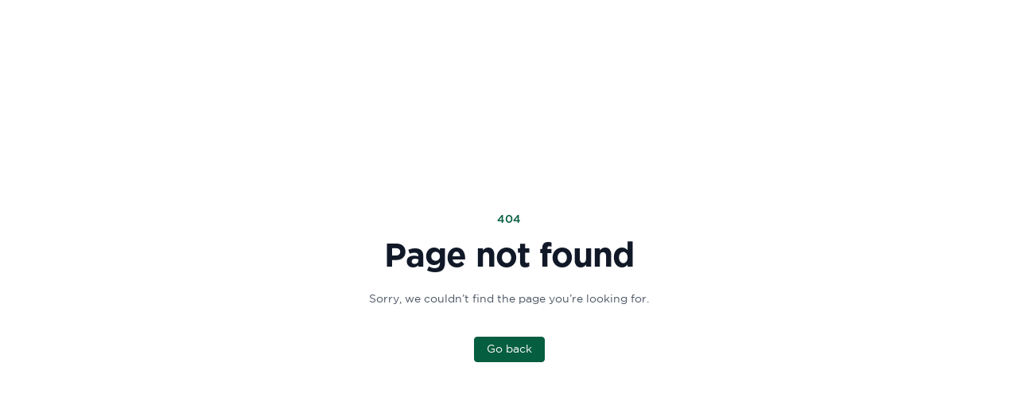

--- FILE ---
content_type: text/html
request_url: https://javaauction.com/auction/java_auction?id=11418&lot=660
body_size: 6905
content:
<!DOCTYPE html><html><head><meta charset="utf-8">
<meta name="viewport" content="width=device-width, initial-scale=1">
<title>JAVAAUCTION</title>
<link rel="stylesheet" href="/_nuxt/entry.D3texz3o.css" crossorigin>
<link rel="modulepreload" as="script" crossorigin href="/_nuxt/CxQPncS3.js">
<link rel="prefetch" as="style" crossorigin href="/_nuxt/el-dropdown.Dto2cjiI.css">
<link rel="prefetch" as="style" crossorigin href="/_nuxt/el-popper.Du_sdiR0.css">
<link rel="prefetch" as="style" crossorigin href="/_nuxt/el-scrollbar.BWxh-h6K.css">
<link rel="prefetch" as="style" crossorigin href="/_nuxt/useApi.D1R47t8o.css">
<link rel="prefetch" as="script" crossorigin href="/_nuxt/D2Npzse5.js">
<link rel="prefetch" as="script" crossorigin href="/_nuxt/CYHAE59f.js">
<link rel="prefetch" as="script" crossorigin href="/_nuxt/CXPH9TwZ.js">
<link rel="prefetch" as="script" crossorigin href="/_nuxt/C2S9MR5K.js">
<link rel="prefetch" as="script" crossorigin href="/_nuxt/DUVAL1_V.js">
<link rel="prefetch" as="script" crossorigin href="/_nuxt/C5CnV8q5.js">
<link rel="prefetch" as="script" crossorigin href="/_nuxt/CzGayCjA.js">
<link rel="prefetch" as="script" crossorigin href="/_nuxt/BO1kWqxq.js">
<link rel="prefetch" as="script" crossorigin href="/_nuxt/FnZCi6pP.js">
<link rel="prefetch" as="script" crossorigin href="/_nuxt/DldgdBu3.js">
<link rel="prefetch" as="script" crossorigin href="/_nuxt/BUVI72sv.js">
<link rel="prefetch" as="script" crossorigin href="/_nuxt/DeA-I_JF.js">
<link rel="prefetch" as="script" crossorigin href="/_nuxt/Cq9Fpw4b.js">
<link rel="prefetch" as="script" crossorigin href="/_nuxt/CV0Q7FjZ.js">
<link rel="prefetch" as="script" crossorigin href="/_nuxt/BYQlQKvA.js">
<link rel="prefetch" as="script" crossorigin href="/_nuxt/CPk3Zxhe.js">
<link rel="prefetch" as="script" crossorigin href="/_nuxt/BYgEQAiN.js">
<link rel="prefetch" as="script" crossorigin href="/_nuxt/D1RnHf9R.js">
<link rel="prefetch" as="style" crossorigin href="/_nuxt/LayoutLandingHeader.DfgMzLiv.css">
<link rel="prefetch" as="style" crossorigin href="/_nuxt/el-input.uw2Q-UTh.css">
<link rel="prefetch" as="style" crossorigin href="/_nuxt/el-badge.QkzNsJuM.css">
<link rel="prefetch" as="style" crossorigin href="/_nuxt/el-image-viewer.FHru2bB8.css">
<link rel="prefetch" as="style" crossorigin href="/_nuxt/el-divider.BUtF_RGI.css">
<link rel="prefetch" as="style" crossorigin href="/_nuxt/el-drawer.GBRHTKua.css">
<link rel="prefetch" as="style" crossorigin href="/_nuxt/el-overlay.CUAhHdWP.css">
<link rel="prefetch" as="style" crossorigin href="/_nuxt/el-tag.DljBBxJR.css">
<link rel="prefetch" as="style" crossorigin href="/_nuxt/el-form.Bs6UI5VS.css">
<link rel="prefetch" as="style" crossorigin href="/_nuxt/el-dialog.BOuEaHK2.css">
<link rel="prefetch" as="style" crossorigin href="/_nuxt/index.C3LZYg9V.css">
<link rel="prefetch" as="style" crossorigin href="/_nuxt/el-loading.C5IeuJ3V.css">
<link rel="prefetch" as="script" crossorigin href="/_nuxt/CI-zliU9.js">
<link rel="prefetch" as="script" crossorigin href="/_nuxt/Bzog8BMX.js">
<link rel="prefetch" as="script" crossorigin href="/_nuxt/D_K16wQn.js">
<link rel="prefetch" as="script" crossorigin href="/_nuxt/EBNovs5I.js">
<link rel="prefetch" as="script" crossorigin href="/_nuxt/BB_Ol6Sd.js">
<link rel="prefetch" as="script" crossorigin href="/_nuxt/CNtS_znu.js">
<link rel="prefetch" as="script" crossorigin href="/_nuxt/dRjkAPpE.js">
<link rel="prefetch" as="script" crossorigin href="/_nuxt/CYokHXYB.js">
<link rel="prefetch" as="script" crossorigin href="/_nuxt/Cokk0vb1.js">
<link rel="prefetch" as="script" crossorigin href="/_nuxt/CtJVkqsI.js">
<link rel="prefetch" as="script" crossorigin href="/_nuxt/B0EbMGdj.js">
<link rel="prefetch" as="script" crossorigin href="/_nuxt/8GJnbpMx.js">
<link rel="prefetch" as="script" crossorigin href="/_nuxt/DarvliK7.js">
<link rel="prefetch" as="script" crossorigin href="/_nuxt/FtIwPlOO.js">
<link rel="prefetch" as="script" crossorigin href="/_nuxt/xh66Zwj-.js">
<link rel="prefetch" as="script" crossorigin href="/_nuxt/DUNoBLIS.js">
<link rel="prefetch" as="script" crossorigin href="/_nuxt/CYAdGu_6.js">
<link rel="prefetch" as="script" crossorigin href="/_nuxt/D70Ffio1.js">
<link rel="prefetch" as="script" crossorigin href="/_nuxt/CbJSBinz.js">
<link rel="prefetch" as="script" crossorigin href="/_nuxt/Byn1Ww_O.js">
<link rel="prefetch" as="script" crossorigin href="/_nuxt/CRVdxPtN.js">
<link rel="prefetch" as="script" crossorigin href="/_nuxt/vDdB4vyc.js">
<link rel="prefetch" as="script" crossorigin href="/_nuxt/CE82UTSS.js">
<link rel="prefetch" as="script" crossorigin href="/_nuxt/B9Q8L6xi.js">
<link rel="prefetch" as="script" crossorigin href="/_nuxt/Cz9OlAVn.js">
<link rel="prefetch" as="script" crossorigin href="/_nuxt/Ce54RsBO.js">
<link rel="prefetch" as="script" crossorigin href="/_nuxt/x_rD_Ya3.js">
<link rel="prefetch" as="script" crossorigin href="/_nuxt/C_3EVR9l.js">
<link rel="prefetch" as="script" crossorigin href="/_nuxt/DPqhwgWy.js">
<script type="module" src="/_nuxt/CxQPncS3.js" crossorigin></script>
<script id="unhead:payload" type="application/json">{"title":"JAVAAUCTION"}</script></head><body><div id="__nuxt"><div class="loader"></div>
<style>
  body {
    background-color: #d4d9df;
  }
  .loader {
    display: block;
    position: fixed;
    z-index: 1031;
    top: 50%;
    left: 50%;
    transform: translate(-50%, -50%);
    width: 18px;
    height: 18px;
    box-sizing: border-box;
    border: solid 2px transparent;
    border-top-color: #045e3f;
    border-left-color: #045e3f;
    border-bottom-color: #efefef;
    border-right-color: #efefef;
    border-radius: 50%;
    -webkit-animation: loader 400ms linear infinite;
    animation: loader 400ms linear infinite;
  }

  @-webkit-keyframes loader {
    0% {
      -webkit-transform: translate(-50%, -50%) rotate(0deg);
    }
    100% {
      -webkit-transform: translate(-50%, -50%) rotate(360deg);
    }
  }
  @keyframes loader {
    0% {
      transform: translate(-50%, -50%) rotate(0deg);
    }
    100% {
      transform: translate(-50%, -50%) rotate(360deg);
    }
  }
</style></div><div id="teleports"></div><script type="application/json" data-nuxt-data="nuxt-app" data-ssr="false" id="__NUXT_DATA__">[{"prerenderedAt":1,"serverRendered":2},1765889068616,false]</script>
<script>window.__NUXT__={};window.__NUXT__.config={public:{apiBaseURL:"https://api.javaauction.com",apiBaseFileURL:"https://javaauction.sgp1.digitaloceanspaces.com/",agoraAppId:"2dcbeca9ac2e479a90f6633ff2207360",device:{defaultUserAgent:"Mozilla/5.0 (Macintosh; Intel Mac OS X 10_13_2) AppleWebKit/537.36 (KHTML, like Gecko) Chrome/64.0.3282.39 Safari/537.36",enabled:true,refreshOnResize:false},nuxtSocketIO:{sockets:[{name:"JA",url:"https://api.javaauction.com"}]}},app:{baseURL:"/",buildId:"69f33550-5114-46e3-a234-0c2a183285ab",buildAssetsDir:"/_nuxt/",cdnURL:""}}</script></body></html>